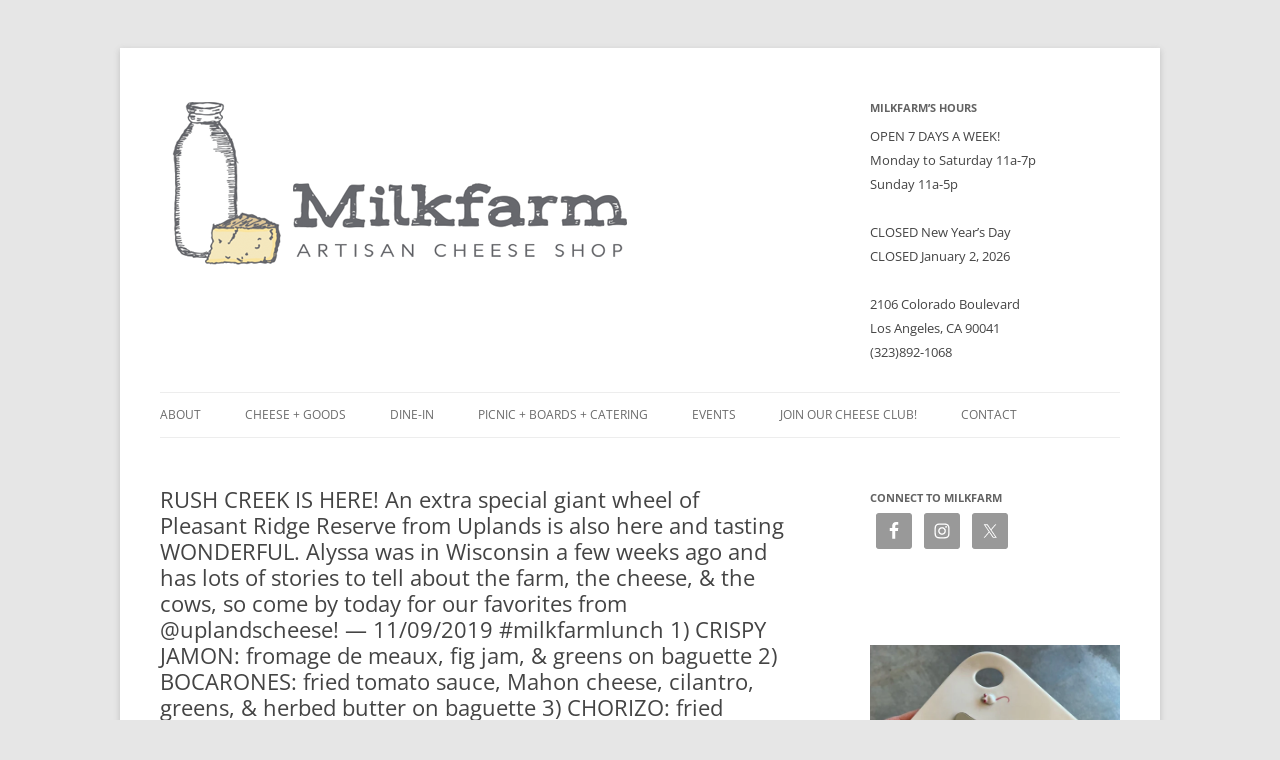

--- FILE ---
content_type: text/html; charset=UTF-8
request_url: https://milkfarmla.com/rush-creek-is-here-an-extra-special-giant-wheel-of-pleasant-ridge-reserve-from-uplands-is-also-here-and-tasting-wonderful-alyssa-was-in-wisconsin-a-few-weeks-ago-and-has-lots-of-stories-to-tell-abou-5/
body_size: 17326
content:
<!DOCTYPE html>
<!--[if IE 7]>
<html class="ie ie7" lang="en">
<![endif]-->
<!--[if IE 8]>
<html class="ie ie8" lang="en">
<![endif]-->
<!--[if !(IE 7) | !(IE 8)  ]><!-->
<html lang="en">
<!--<![endif]-->
<head>
<meta charset="UTF-8" />
<meta name="viewport" content="width=device-width" />
<title>RUSH CREEK IS HERE! An extra special giant wheel of Pleasant Ridge Reserve from Uplands is also here and tasting WONDERFUL. Alyssa was in Wisconsin a few weeks ago and has lots of stories to tell about the farm, the cheese, &amp; the cows, so come by today for our favorites from @uplandscheese! — 11/09/2019 #milkfarmlunch 1) CRISPY JAMON: fromage de meaux, fig jam, &amp; greens on baguette 2) BOCARONES: fried tomato sauce, Mahon cheese, cilantro, greens, &amp; herbed butter on baguette 3) CHORIZO: fried tomato sauce, Mahon cheese, cilantro, Mama Lil’s pickled peppers, greens, &amp; herbed butter on baguette 4) MUFFALETTA: garlic aioli, salami Rosa, fresh herbs, Louisiana chopped olive salad, greens, fresh mozzarella, &amp; EVOO on focaccia 5) KABOCHA SQUASH MELT: garlic aioli, roasted hazelnuts, garlicky sautéed kale, fontina, smoked mozzarella, &amp; Beurremont butter on multigrain 6) PORK LOIN MELT: garlic aioli, sweet &amp; sour red cabbage, thyme roasted apples, smoked mozzarella, fontina, &amp; grainy Dijon mustard on ciabatta 7) MILKFARM GRILLED CHEESE 8) | Milkfarm</title>
<link rel="profile" href="http://gmpg.org/xfn/11" />
<link rel="pingback" href="https://milkfarmla.com/xmlrpc.php" />
<!--[if lt IE 9]>
<script src="https://milkfarmla.com/wp-content/themes/twentytwelve/js/html5.js" type="text/javascript"></script>
<![endif]-->
<meta name='robots' content='max-image-preview:large' />
<link rel='dns-prefetch' href='//stats.wp.com' />
<link rel='dns-prefetch' href='//v0.wordpress.com' />
<link rel="alternate" type="application/rss+xml" title="Milkfarm &raquo; Feed" href="https://milkfarmla.com/feed/" />
<link rel="alternate" type="application/rss+xml" title="Milkfarm &raquo; Comments Feed" href="https://milkfarmla.com/comments/feed/" />
<link rel="alternate" type="text/calendar" title="Milkfarm &raquo; iCal Feed" href="https://milkfarmla.com/events/?ical=1" />
<link rel="alternate" title="oEmbed (JSON)" type="application/json+oembed" href="https://milkfarmla.com/wp-json/oembed/1.0/embed?url=https%3A%2F%2Fmilkfarmla.com%[base64]%2F" />
<link rel="alternate" title="oEmbed (XML)" type="text/xml+oembed" href="https://milkfarmla.com/wp-json/oembed/1.0/embed?url=https%3A%2F%2Fmilkfarmla.com%[base64]%2F&#038;format=xml" />
<style id='wp-img-auto-sizes-contain-inline-css' type='text/css'>
img:is([sizes=auto i],[sizes^="auto," i]){contain-intrinsic-size:3000px 1500px}
/*# sourceURL=wp-img-auto-sizes-contain-inline-css */
</style>
<link rel='stylesheet' id='igp-jplayer-style-css' href='https://milkfarmla.com/wp-content/plugins/instagrate-pro/assets/css/video.css?ver=1.9.8' type='text/css' media='all' />
<style id='wp-emoji-styles-inline-css' type='text/css'>

	img.wp-smiley, img.emoji {
		display: inline !important;
		border: none !important;
		box-shadow: none !important;
		height: 1em !important;
		width: 1em !important;
		margin: 0 0.07em !important;
		vertical-align: -0.1em !important;
		background: none !important;
		padding: 0 !important;
	}
/*# sourceURL=wp-emoji-styles-inline-css */
</style>
<link rel='stylesheet' id='wp-block-library-css' href='https://milkfarmla.com/wp-includes/css/dist/block-library/style.min.css?ver=6.9' type='text/css' media='all' />
<style id='wp-block-gallery-inline-css' type='text/css'>
.blocks-gallery-grid:not(.has-nested-images),.wp-block-gallery:not(.has-nested-images){display:flex;flex-wrap:wrap;list-style-type:none;margin:0;padding:0}.blocks-gallery-grid:not(.has-nested-images) .blocks-gallery-image,.blocks-gallery-grid:not(.has-nested-images) .blocks-gallery-item,.wp-block-gallery:not(.has-nested-images) .blocks-gallery-image,.wp-block-gallery:not(.has-nested-images) .blocks-gallery-item{display:flex;flex-direction:column;flex-grow:1;justify-content:center;margin:0 1em 1em 0;position:relative;width:calc(50% - 1em)}.blocks-gallery-grid:not(.has-nested-images) .blocks-gallery-image:nth-of-type(2n),.blocks-gallery-grid:not(.has-nested-images) .blocks-gallery-item:nth-of-type(2n),.wp-block-gallery:not(.has-nested-images) .blocks-gallery-image:nth-of-type(2n),.wp-block-gallery:not(.has-nested-images) .blocks-gallery-item:nth-of-type(2n){margin-right:0}.blocks-gallery-grid:not(.has-nested-images) .blocks-gallery-image figure,.blocks-gallery-grid:not(.has-nested-images) .blocks-gallery-item figure,.wp-block-gallery:not(.has-nested-images) .blocks-gallery-image figure,.wp-block-gallery:not(.has-nested-images) .blocks-gallery-item figure{align-items:flex-end;display:flex;height:100%;justify-content:flex-start;margin:0}.blocks-gallery-grid:not(.has-nested-images) .blocks-gallery-image img,.blocks-gallery-grid:not(.has-nested-images) .blocks-gallery-item img,.wp-block-gallery:not(.has-nested-images) .blocks-gallery-image img,.wp-block-gallery:not(.has-nested-images) .blocks-gallery-item img{display:block;height:auto;max-width:100%;width:auto}.blocks-gallery-grid:not(.has-nested-images) .blocks-gallery-image figcaption,.blocks-gallery-grid:not(.has-nested-images) .blocks-gallery-item figcaption,.wp-block-gallery:not(.has-nested-images) .blocks-gallery-image figcaption,.wp-block-gallery:not(.has-nested-images) .blocks-gallery-item figcaption{background:linear-gradient(0deg,#000000b3,#0000004d 70%,#0000);bottom:0;box-sizing:border-box;color:#fff;font-size:.8em;margin:0;max-height:100%;overflow:auto;padding:3em .77em .7em;position:absolute;text-align:center;width:100%;z-index:2}.blocks-gallery-grid:not(.has-nested-images) .blocks-gallery-image figcaption img,.blocks-gallery-grid:not(.has-nested-images) .blocks-gallery-item figcaption img,.wp-block-gallery:not(.has-nested-images) .blocks-gallery-image figcaption img,.wp-block-gallery:not(.has-nested-images) .blocks-gallery-item figcaption img{display:inline}.blocks-gallery-grid:not(.has-nested-images) figcaption,.wp-block-gallery:not(.has-nested-images) figcaption{flex-grow:1}.blocks-gallery-grid:not(.has-nested-images).is-cropped .blocks-gallery-image a,.blocks-gallery-grid:not(.has-nested-images).is-cropped .blocks-gallery-image img,.blocks-gallery-grid:not(.has-nested-images).is-cropped .blocks-gallery-item a,.blocks-gallery-grid:not(.has-nested-images).is-cropped .blocks-gallery-item img,.wp-block-gallery:not(.has-nested-images).is-cropped .blocks-gallery-image a,.wp-block-gallery:not(.has-nested-images).is-cropped .blocks-gallery-image img,.wp-block-gallery:not(.has-nested-images).is-cropped .blocks-gallery-item a,.wp-block-gallery:not(.has-nested-images).is-cropped .blocks-gallery-item img{flex:1;height:100%;object-fit:cover;width:100%}.blocks-gallery-grid:not(.has-nested-images).columns-1 .blocks-gallery-image,.blocks-gallery-grid:not(.has-nested-images).columns-1 .blocks-gallery-item,.wp-block-gallery:not(.has-nested-images).columns-1 .blocks-gallery-image,.wp-block-gallery:not(.has-nested-images).columns-1 .blocks-gallery-item{margin-right:0;width:100%}@media (min-width:600px){.blocks-gallery-grid:not(.has-nested-images).columns-3 .blocks-gallery-image,.blocks-gallery-grid:not(.has-nested-images).columns-3 .blocks-gallery-item,.wp-block-gallery:not(.has-nested-images).columns-3 .blocks-gallery-image,.wp-block-gallery:not(.has-nested-images).columns-3 .blocks-gallery-item{margin-right:1em;width:calc(33.33333% - .66667em)}.blocks-gallery-grid:not(.has-nested-images).columns-4 .blocks-gallery-image,.blocks-gallery-grid:not(.has-nested-images).columns-4 .blocks-gallery-item,.wp-block-gallery:not(.has-nested-images).columns-4 .blocks-gallery-image,.wp-block-gallery:not(.has-nested-images).columns-4 .blocks-gallery-item{margin-right:1em;width:calc(25% - .75em)}.blocks-gallery-grid:not(.has-nested-images).columns-5 .blocks-gallery-image,.blocks-gallery-grid:not(.has-nested-images).columns-5 .blocks-gallery-item,.wp-block-gallery:not(.has-nested-images).columns-5 .blocks-gallery-image,.wp-block-gallery:not(.has-nested-images).columns-5 .blocks-gallery-item{margin-right:1em;width:calc(20% - .8em)}.blocks-gallery-grid:not(.has-nested-images).columns-6 .blocks-gallery-image,.blocks-gallery-grid:not(.has-nested-images).columns-6 .blocks-gallery-item,.wp-block-gallery:not(.has-nested-images).columns-6 .blocks-gallery-image,.wp-block-gallery:not(.has-nested-images).columns-6 .blocks-gallery-item{margin-right:1em;width:calc(16.66667% - .83333em)}.blocks-gallery-grid:not(.has-nested-images).columns-7 .blocks-gallery-image,.blocks-gallery-grid:not(.has-nested-images).columns-7 .blocks-gallery-item,.wp-block-gallery:not(.has-nested-images).columns-7 .blocks-gallery-image,.wp-block-gallery:not(.has-nested-images).columns-7 .blocks-gallery-item{margin-right:1em;width:calc(14.28571% - .85714em)}.blocks-gallery-grid:not(.has-nested-images).columns-8 .blocks-gallery-image,.blocks-gallery-grid:not(.has-nested-images).columns-8 .blocks-gallery-item,.wp-block-gallery:not(.has-nested-images).columns-8 .blocks-gallery-image,.wp-block-gallery:not(.has-nested-images).columns-8 .blocks-gallery-item{margin-right:1em;width:calc(12.5% - .875em)}.blocks-gallery-grid:not(.has-nested-images).columns-1 .blocks-gallery-image:nth-of-type(1n),.blocks-gallery-grid:not(.has-nested-images).columns-1 .blocks-gallery-item:nth-of-type(1n),.blocks-gallery-grid:not(.has-nested-images).columns-2 .blocks-gallery-image:nth-of-type(2n),.blocks-gallery-grid:not(.has-nested-images).columns-2 .blocks-gallery-item:nth-of-type(2n),.blocks-gallery-grid:not(.has-nested-images).columns-3 .blocks-gallery-image:nth-of-type(3n),.blocks-gallery-grid:not(.has-nested-images).columns-3 .blocks-gallery-item:nth-of-type(3n),.blocks-gallery-grid:not(.has-nested-images).columns-4 .blocks-gallery-image:nth-of-type(4n),.blocks-gallery-grid:not(.has-nested-images).columns-4 .blocks-gallery-item:nth-of-type(4n),.blocks-gallery-grid:not(.has-nested-images).columns-5 .blocks-gallery-image:nth-of-type(5n),.blocks-gallery-grid:not(.has-nested-images).columns-5 .blocks-gallery-item:nth-of-type(5n),.blocks-gallery-grid:not(.has-nested-images).columns-6 .blocks-gallery-image:nth-of-type(6n),.blocks-gallery-grid:not(.has-nested-images).columns-6 .blocks-gallery-item:nth-of-type(6n),.blocks-gallery-grid:not(.has-nested-images).columns-7 .blocks-gallery-image:nth-of-type(7n),.blocks-gallery-grid:not(.has-nested-images).columns-7 .blocks-gallery-item:nth-of-type(7n),.blocks-gallery-grid:not(.has-nested-images).columns-8 .blocks-gallery-image:nth-of-type(8n),.blocks-gallery-grid:not(.has-nested-images).columns-8 .blocks-gallery-item:nth-of-type(8n),.wp-block-gallery:not(.has-nested-images).columns-1 .blocks-gallery-image:nth-of-type(1n),.wp-block-gallery:not(.has-nested-images).columns-1 .blocks-gallery-item:nth-of-type(1n),.wp-block-gallery:not(.has-nested-images).columns-2 .blocks-gallery-image:nth-of-type(2n),.wp-block-gallery:not(.has-nested-images).columns-2 .blocks-gallery-item:nth-of-type(2n),.wp-block-gallery:not(.has-nested-images).columns-3 .blocks-gallery-image:nth-of-type(3n),.wp-block-gallery:not(.has-nested-images).columns-3 .blocks-gallery-item:nth-of-type(3n),.wp-block-gallery:not(.has-nested-images).columns-4 .blocks-gallery-image:nth-of-type(4n),.wp-block-gallery:not(.has-nested-images).columns-4 .blocks-gallery-item:nth-of-type(4n),.wp-block-gallery:not(.has-nested-images).columns-5 .blocks-gallery-image:nth-of-type(5n),.wp-block-gallery:not(.has-nested-images).columns-5 .blocks-gallery-item:nth-of-type(5n),.wp-block-gallery:not(.has-nested-images).columns-6 .blocks-gallery-image:nth-of-type(6n),.wp-block-gallery:not(.has-nested-images).columns-6 .blocks-gallery-item:nth-of-type(6n),.wp-block-gallery:not(.has-nested-images).columns-7 .blocks-gallery-image:nth-of-type(7n),.wp-block-gallery:not(.has-nested-images).columns-7 .blocks-gallery-item:nth-of-type(7n),.wp-block-gallery:not(.has-nested-images).columns-8 .blocks-gallery-image:nth-of-type(8n),.wp-block-gallery:not(.has-nested-images).columns-8 .blocks-gallery-item:nth-of-type(8n){margin-right:0}}.blocks-gallery-grid:not(.has-nested-images) .blocks-gallery-image:last-child,.blocks-gallery-grid:not(.has-nested-images) .blocks-gallery-item:last-child,.wp-block-gallery:not(.has-nested-images) .blocks-gallery-image:last-child,.wp-block-gallery:not(.has-nested-images) .blocks-gallery-item:last-child{margin-right:0}.blocks-gallery-grid:not(.has-nested-images).alignleft,.blocks-gallery-grid:not(.has-nested-images).alignright,.wp-block-gallery:not(.has-nested-images).alignleft,.wp-block-gallery:not(.has-nested-images).alignright{max-width:420px;width:100%}.blocks-gallery-grid:not(.has-nested-images).aligncenter .blocks-gallery-item figure,.wp-block-gallery:not(.has-nested-images).aligncenter .blocks-gallery-item figure{justify-content:center}.wp-block-gallery:not(.is-cropped) .blocks-gallery-item{align-self:flex-start}figure.wp-block-gallery.has-nested-images{align-items:normal}.wp-block-gallery.has-nested-images figure.wp-block-image:not(#individual-image){margin:0;width:calc(50% - var(--wp--style--unstable-gallery-gap, 16px)/2)}.wp-block-gallery.has-nested-images figure.wp-block-image{box-sizing:border-box;display:flex;flex-direction:column;flex-grow:1;justify-content:center;max-width:100%;position:relative}.wp-block-gallery.has-nested-images figure.wp-block-image>a,.wp-block-gallery.has-nested-images figure.wp-block-image>div{flex-direction:column;flex-grow:1;margin:0}.wp-block-gallery.has-nested-images figure.wp-block-image img{display:block;height:auto;max-width:100%!important;width:auto}.wp-block-gallery.has-nested-images figure.wp-block-image figcaption,.wp-block-gallery.has-nested-images figure.wp-block-image:has(figcaption):before{bottom:0;left:0;max-height:100%;position:absolute;right:0}.wp-block-gallery.has-nested-images figure.wp-block-image:has(figcaption):before{backdrop-filter:blur(3px);content:"";height:100%;-webkit-mask-image:linear-gradient(0deg,#000 20%,#0000);mask-image:linear-gradient(0deg,#000 20%,#0000);max-height:40%;pointer-events:none}.wp-block-gallery.has-nested-images figure.wp-block-image figcaption{box-sizing:border-box;color:#fff;font-size:13px;margin:0;overflow:auto;padding:1em;text-align:center;text-shadow:0 0 1.5px #000}.wp-block-gallery.has-nested-images figure.wp-block-image figcaption::-webkit-scrollbar{height:12px;width:12px}.wp-block-gallery.has-nested-images figure.wp-block-image figcaption::-webkit-scrollbar-track{background-color:initial}.wp-block-gallery.has-nested-images figure.wp-block-image figcaption::-webkit-scrollbar-thumb{background-clip:padding-box;background-color:initial;border:3px solid #0000;border-radius:8px}.wp-block-gallery.has-nested-images figure.wp-block-image figcaption:focus-within::-webkit-scrollbar-thumb,.wp-block-gallery.has-nested-images figure.wp-block-image figcaption:focus::-webkit-scrollbar-thumb,.wp-block-gallery.has-nested-images figure.wp-block-image figcaption:hover::-webkit-scrollbar-thumb{background-color:#fffc}.wp-block-gallery.has-nested-images figure.wp-block-image figcaption{scrollbar-color:#0000 #0000;scrollbar-gutter:stable both-edges;scrollbar-width:thin}.wp-block-gallery.has-nested-images figure.wp-block-image figcaption:focus,.wp-block-gallery.has-nested-images figure.wp-block-image figcaption:focus-within,.wp-block-gallery.has-nested-images figure.wp-block-image figcaption:hover{scrollbar-color:#fffc #0000}.wp-block-gallery.has-nested-images figure.wp-block-image figcaption{will-change:transform}@media (hover:none){.wp-block-gallery.has-nested-images figure.wp-block-image figcaption{scrollbar-color:#fffc #0000}}.wp-block-gallery.has-nested-images figure.wp-block-image figcaption{background:linear-gradient(0deg,#0006,#0000)}.wp-block-gallery.has-nested-images figure.wp-block-image figcaption img{display:inline}.wp-block-gallery.has-nested-images figure.wp-block-image figcaption a{color:inherit}.wp-block-gallery.has-nested-images figure.wp-block-image.has-custom-border img{box-sizing:border-box}.wp-block-gallery.has-nested-images figure.wp-block-image.has-custom-border>a,.wp-block-gallery.has-nested-images figure.wp-block-image.has-custom-border>div,.wp-block-gallery.has-nested-images figure.wp-block-image.is-style-rounded>a,.wp-block-gallery.has-nested-images figure.wp-block-image.is-style-rounded>div{flex:1 1 auto}.wp-block-gallery.has-nested-images figure.wp-block-image.has-custom-border figcaption,.wp-block-gallery.has-nested-images figure.wp-block-image.is-style-rounded figcaption{background:none;color:inherit;flex:initial;margin:0;padding:10px 10px 9px;position:relative;text-shadow:none}.wp-block-gallery.has-nested-images figure.wp-block-image.has-custom-border:before,.wp-block-gallery.has-nested-images figure.wp-block-image.is-style-rounded:before{content:none}.wp-block-gallery.has-nested-images figcaption{flex-basis:100%;flex-grow:1;text-align:center}.wp-block-gallery.has-nested-images:not(.is-cropped) figure.wp-block-image:not(#individual-image){margin-bottom:auto;margin-top:0}.wp-block-gallery.has-nested-images.is-cropped figure.wp-block-image:not(#individual-image){align-self:inherit}.wp-block-gallery.has-nested-images.is-cropped figure.wp-block-image:not(#individual-image)>a,.wp-block-gallery.has-nested-images.is-cropped figure.wp-block-image:not(#individual-image)>div:not(.components-drop-zone){display:flex}.wp-block-gallery.has-nested-images.is-cropped figure.wp-block-image:not(#individual-image) a,.wp-block-gallery.has-nested-images.is-cropped figure.wp-block-image:not(#individual-image) img{flex:1 0 0%;height:100%;object-fit:cover;width:100%}.wp-block-gallery.has-nested-images.columns-1 figure.wp-block-image:not(#individual-image){width:100%}@media (min-width:600px){.wp-block-gallery.has-nested-images.columns-3 figure.wp-block-image:not(#individual-image){width:calc(33.33333% - var(--wp--style--unstable-gallery-gap, 16px)*.66667)}.wp-block-gallery.has-nested-images.columns-4 figure.wp-block-image:not(#individual-image){width:calc(25% - var(--wp--style--unstable-gallery-gap, 16px)*.75)}.wp-block-gallery.has-nested-images.columns-5 figure.wp-block-image:not(#individual-image){width:calc(20% - var(--wp--style--unstable-gallery-gap, 16px)*.8)}.wp-block-gallery.has-nested-images.columns-6 figure.wp-block-image:not(#individual-image){width:calc(16.66667% - var(--wp--style--unstable-gallery-gap, 16px)*.83333)}.wp-block-gallery.has-nested-images.columns-7 figure.wp-block-image:not(#individual-image){width:calc(14.28571% - var(--wp--style--unstable-gallery-gap, 16px)*.85714)}.wp-block-gallery.has-nested-images.columns-8 figure.wp-block-image:not(#individual-image){width:calc(12.5% - var(--wp--style--unstable-gallery-gap, 16px)*.875)}.wp-block-gallery.has-nested-images.columns-default figure.wp-block-image:not(#individual-image){width:calc(33.33% - var(--wp--style--unstable-gallery-gap, 16px)*.66667)}.wp-block-gallery.has-nested-images.columns-default figure.wp-block-image:not(#individual-image):first-child:nth-last-child(2),.wp-block-gallery.has-nested-images.columns-default figure.wp-block-image:not(#individual-image):first-child:nth-last-child(2)~figure.wp-block-image:not(#individual-image){width:calc(50% - var(--wp--style--unstable-gallery-gap, 16px)*.5)}.wp-block-gallery.has-nested-images.columns-default figure.wp-block-image:not(#individual-image):first-child:last-child{width:100%}}.wp-block-gallery.has-nested-images.alignleft,.wp-block-gallery.has-nested-images.alignright{max-width:420px;width:100%}.wp-block-gallery.has-nested-images.aligncenter{justify-content:center}
/*# sourceURL=https://milkfarmla.com/wp-includes/blocks/gallery/style.min.css */
</style>
<style id='wp-block-gallery-theme-inline-css' type='text/css'>
.blocks-gallery-caption{color:#555;font-size:13px;text-align:center}.is-dark-theme .blocks-gallery-caption{color:#ffffffa6}
/*# sourceURL=https://milkfarmla.com/wp-includes/blocks/gallery/theme.min.css */
</style>
<style id='global-styles-inline-css' type='text/css'>
:root{--wp--preset--aspect-ratio--square: 1;--wp--preset--aspect-ratio--4-3: 4/3;--wp--preset--aspect-ratio--3-4: 3/4;--wp--preset--aspect-ratio--3-2: 3/2;--wp--preset--aspect-ratio--2-3: 2/3;--wp--preset--aspect-ratio--16-9: 16/9;--wp--preset--aspect-ratio--9-16: 9/16;--wp--preset--color--black: #000000;--wp--preset--color--cyan-bluish-gray: #abb8c3;--wp--preset--color--white: #fff;--wp--preset--color--pale-pink: #f78da7;--wp--preset--color--vivid-red: #cf2e2e;--wp--preset--color--luminous-vivid-orange: #ff6900;--wp--preset--color--luminous-vivid-amber: #fcb900;--wp--preset--color--light-green-cyan: #7bdcb5;--wp--preset--color--vivid-green-cyan: #00d084;--wp--preset--color--pale-cyan-blue: #8ed1fc;--wp--preset--color--vivid-cyan-blue: #0693e3;--wp--preset--color--vivid-purple: #9b51e0;--wp--preset--color--blue: #21759b;--wp--preset--color--dark-gray: #444;--wp--preset--color--medium-gray: #9f9f9f;--wp--preset--color--light-gray: #e6e6e6;--wp--preset--gradient--vivid-cyan-blue-to-vivid-purple: linear-gradient(135deg,rgb(6,147,227) 0%,rgb(155,81,224) 100%);--wp--preset--gradient--light-green-cyan-to-vivid-green-cyan: linear-gradient(135deg,rgb(122,220,180) 0%,rgb(0,208,130) 100%);--wp--preset--gradient--luminous-vivid-amber-to-luminous-vivid-orange: linear-gradient(135deg,rgb(252,185,0) 0%,rgb(255,105,0) 100%);--wp--preset--gradient--luminous-vivid-orange-to-vivid-red: linear-gradient(135deg,rgb(255,105,0) 0%,rgb(207,46,46) 100%);--wp--preset--gradient--very-light-gray-to-cyan-bluish-gray: linear-gradient(135deg,rgb(238,238,238) 0%,rgb(169,184,195) 100%);--wp--preset--gradient--cool-to-warm-spectrum: linear-gradient(135deg,rgb(74,234,220) 0%,rgb(151,120,209) 20%,rgb(207,42,186) 40%,rgb(238,44,130) 60%,rgb(251,105,98) 80%,rgb(254,248,76) 100%);--wp--preset--gradient--blush-light-purple: linear-gradient(135deg,rgb(255,206,236) 0%,rgb(152,150,240) 100%);--wp--preset--gradient--blush-bordeaux: linear-gradient(135deg,rgb(254,205,165) 0%,rgb(254,45,45) 50%,rgb(107,0,62) 100%);--wp--preset--gradient--luminous-dusk: linear-gradient(135deg,rgb(255,203,112) 0%,rgb(199,81,192) 50%,rgb(65,88,208) 100%);--wp--preset--gradient--pale-ocean: linear-gradient(135deg,rgb(255,245,203) 0%,rgb(182,227,212) 50%,rgb(51,167,181) 100%);--wp--preset--gradient--electric-grass: linear-gradient(135deg,rgb(202,248,128) 0%,rgb(113,206,126) 100%);--wp--preset--gradient--midnight: linear-gradient(135deg,rgb(2,3,129) 0%,rgb(40,116,252) 100%);--wp--preset--font-size--small: 13px;--wp--preset--font-size--medium: 20px;--wp--preset--font-size--large: 36px;--wp--preset--font-size--x-large: 42px;--wp--preset--spacing--20: 0.44rem;--wp--preset--spacing--30: 0.67rem;--wp--preset--spacing--40: 1rem;--wp--preset--spacing--50: 1.5rem;--wp--preset--spacing--60: 2.25rem;--wp--preset--spacing--70: 3.38rem;--wp--preset--spacing--80: 5.06rem;--wp--preset--shadow--natural: 6px 6px 9px rgba(0, 0, 0, 0.2);--wp--preset--shadow--deep: 12px 12px 50px rgba(0, 0, 0, 0.4);--wp--preset--shadow--sharp: 6px 6px 0px rgba(0, 0, 0, 0.2);--wp--preset--shadow--outlined: 6px 6px 0px -3px rgb(255, 255, 255), 6px 6px rgb(0, 0, 0);--wp--preset--shadow--crisp: 6px 6px 0px rgb(0, 0, 0);}:where(.is-layout-flex){gap: 0.5em;}:where(.is-layout-grid){gap: 0.5em;}body .is-layout-flex{display: flex;}.is-layout-flex{flex-wrap: wrap;align-items: center;}.is-layout-flex > :is(*, div){margin: 0;}body .is-layout-grid{display: grid;}.is-layout-grid > :is(*, div){margin: 0;}:where(.wp-block-columns.is-layout-flex){gap: 2em;}:where(.wp-block-columns.is-layout-grid){gap: 2em;}:where(.wp-block-post-template.is-layout-flex){gap: 1.25em;}:where(.wp-block-post-template.is-layout-grid){gap: 1.25em;}.has-black-color{color: var(--wp--preset--color--black) !important;}.has-cyan-bluish-gray-color{color: var(--wp--preset--color--cyan-bluish-gray) !important;}.has-white-color{color: var(--wp--preset--color--white) !important;}.has-pale-pink-color{color: var(--wp--preset--color--pale-pink) !important;}.has-vivid-red-color{color: var(--wp--preset--color--vivid-red) !important;}.has-luminous-vivid-orange-color{color: var(--wp--preset--color--luminous-vivid-orange) !important;}.has-luminous-vivid-amber-color{color: var(--wp--preset--color--luminous-vivid-amber) !important;}.has-light-green-cyan-color{color: var(--wp--preset--color--light-green-cyan) !important;}.has-vivid-green-cyan-color{color: var(--wp--preset--color--vivid-green-cyan) !important;}.has-pale-cyan-blue-color{color: var(--wp--preset--color--pale-cyan-blue) !important;}.has-vivid-cyan-blue-color{color: var(--wp--preset--color--vivid-cyan-blue) !important;}.has-vivid-purple-color{color: var(--wp--preset--color--vivid-purple) !important;}.has-black-background-color{background-color: var(--wp--preset--color--black) !important;}.has-cyan-bluish-gray-background-color{background-color: var(--wp--preset--color--cyan-bluish-gray) !important;}.has-white-background-color{background-color: var(--wp--preset--color--white) !important;}.has-pale-pink-background-color{background-color: var(--wp--preset--color--pale-pink) !important;}.has-vivid-red-background-color{background-color: var(--wp--preset--color--vivid-red) !important;}.has-luminous-vivid-orange-background-color{background-color: var(--wp--preset--color--luminous-vivid-orange) !important;}.has-luminous-vivid-amber-background-color{background-color: var(--wp--preset--color--luminous-vivid-amber) !important;}.has-light-green-cyan-background-color{background-color: var(--wp--preset--color--light-green-cyan) !important;}.has-vivid-green-cyan-background-color{background-color: var(--wp--preset--color--vivid-green-cyan) !important;}.has-pale-cyan-blue-background-color{background-color: var(--wp--preset--color--pale-cyan-blue) !important;}.has-vivid-cyan-blue-background-color{background-color: var(--wp--preset--color--vivid-cyan-blue) !important;}.has-vivid-purple-background-color{background-color: var(--wp--preset--color--vivid-purple) !important;}.has-black-border-color{border-color: var(--wp--preset--color--black) !important;}.has-cyan-bluish-gray-border-color{border-color: var(--wp--preset--color--cyan-bluish-gray) !important;}.has-white-border-color{border-color: var(--wp--preset--color--white) !important;}.has-pale-pink-border-color{border-color: var(--wp--preset--color--pale-pink) !important;}.has-vivid-red-border-color{border-color: var(--wp--preset--color--vivid-red) !important;}.has-luminous-vivid-orange-border-color{border-color: var(--wp--preset--color--luminous-vivid-orange) !important;}.has-luminous-vivid-amber-border-color{border-color: var(--wp--preset--color--luminous-vivid-amber) !important;}.has-light-green-cyan-border-color{border-color: var(--wp--preset--color--light-green-cyan) !important;}.has-vivid-green-cyan-border-color{border-color: var(--wp--preset--color--vivid-green-cyan) !important;}.has-pale-cyan-blue-border-color{border-color: var(--wp--preset--color--pale-cyan-blue) !important;}.has-vivid-cyan-blue-border-color{border-color: var(--wp--preset--color--vivid-cyan-blue) !important;}.has-vivid-purple-border-color{border-color: var(--wp--preset--color--vivid-purple) !important;}.has-vivid-cyan-blue-to-vivid-purple-gradient-background{background: var(--wp--preset--gradient--vivid-cyan-blue-to-vivid-purple) !important;}.has-light-green-cyan-to-vivid-green-cyan-gradient-background{background: var(--wp--preset--gradient--light-green-cyan-to-vivid-green-cyan) !important;}.has-luminous-vivid-amber-to-luminous-vivid-orange-gradient-background{background: var(--wp--preset--gradient--luminous-vivid-amber-to-luminous-vivid-orange) !important;}.has-luminous-vivid-orange-to-vivid-red-gradient-background{background: var(--wp--preset--gradient--luminous-vivid-orange-to-vivid-red) !important;}.has-very-light-gray-to-cyan-bluish-gray-gradient-background{background: var(--wp--preset--gradient--very-light-gray-to-cyan-bluish-gray) !important;}.has-cool-to-warm-spectrum-gradient-background{background: var(--wp--preset--gradient--cool-to-warm-spectrum) !important;}.has-blush-light-purple-gradient-background{background: var(--wp--preset--gradient--blush-light-purple) !important;}.has-blush-bordeaux-gradient-background{background: var(--wp--preset--gradient--blush-bordeaux) !important;}.has-luminous-dusk-gradient-background{background: var(--wp--preset--gradient--luminous-dusk) !important;}.has-pale-ocean-gradient-background{background: var(--wp--preset--gradient--pale-ocean) !important;}.has-electric-grass-gradient-background{background: var(--wp--preset--gradient--electric-grass) !important;}.has-midnight-gradient-background{background: var(--wp--preset--gradient--midnight) !important;}.has-small-font-size{font-size: var(--wp--preset--font-size--small) !important;}.has-medium-font-size{font-size: var(--wp--preset--font-size--medium) !important;}.has-large-font-size{font-size: var(--wp--preset--font-size--large) !important;}.has-x-large-font-size{font-size: var(--wp--preset--font-size--x-large) !important;}
/*# sourceURL=global-styles-inline-css */
</style>
<style id='core-block-supports-inline-css' type='text/css'>
.wp-block-gallery.wp-block-gallery-1{--wp--style--unstable-gallery-gap:var( --wp--style--gallery-gap-default, var( --gallery-block--gutter-size, var( --wp--style--block-gap, 0.5em ) ) );gap:var( --wp--style--gallery-gap-default, var( --gallery-block--gutter-size, var( --wp--style--block-gap, 0.5em ) ) );}
/*# sourceURL=core-block-supports-inline-css */
</style>

<style id='classic-theme-styles-inline-css' type='text/css'>
/*! This file is auto-generated */
.wp-block-button__link{color:#fff;background-color:#32373c;border-radius:9999px;box-shadow:none;text-decoration:none;padding:calc(.667em + 2px) calc(1.333em + 2px);font-size:1.125em}.wp-block-file__button{background:#32373c;color:#fff;text-decoration:none}
/*# sourceURL=/wp-includes/css/classic-themes.min.css */
</style>
<link rel='stylesheet' id='twentytwelve-fonts-css' href='https://milkfarmla.com/wp-content/themes/twentytwelve/fonts/font-open-sans.css?ver=20230328' type='text/css' media='all' />
<link rel='stylesheet' id='twentytwelve-style-css' href='https://milkfarmla.com/wp-content/themes/MilkFarmChild/style.css?ver=20251202' type='text/css' media='all' />
<link rel='stylesheet' id='twentytwelve-block-style-css' href='https://milkfarmla.com/wp-content/themes/twentytwelve/css/blocks.css?ver=20251031' type='text/css' media='all' />
<link rel='stylesheet' id='simple-social-icons-font-css' href='https://milkfarmla.com/wp-content/plugins/simple-social-icons/css/style.css?ver=3.0.2' type='text/css' media='all' />
<link rel='stylesheet' id='slb_core-css' href='https://milkfarmla.com/wp-content/plugins/simple-lightbox/client/css/app.css?ver=2.9.4' type='text/css' media='all' />
<link rel='stylesheet' id='flick-css' href='https://milkfarmla.com/wp-content/plugins/mailchimp/assets/css/flick/flick.css?ver=2.0.0' type='text/css' media='all' />
<link rel='stylesheet' id='mailchimp_sf_main_css-css' href='https://milkfarmla.com/wp-content/plugins/mailchimp/assets/css/frontend.css?ver=2.0.0' type='text/css' media='all' />
<link rel='stylesheet' id='sharedaddy-css' href='https://milkfarmla.com/wp-content/plugins/jetpack/modules/sharedaddy/sharing.css?ver=15.3.1' type='text/css' media='all' />
<link rel='stylesheet' id='social-logos-css' href='https://milkfarmla.com/wp-content/plugins/jetpack/_inc/social-logos/social-logos.min.css?ver=15.3.1' type='text/css' media='all' />
<script type="text/javascript" src="https://milkfarmla.com/wp-includes/js/jquery/jquery.min.js?ver=3.7.1" id="jquery-core-js"></script>
<script type="text/javascript" src="https://milkfarmla.com/wp-includes/js/jquery/jquery-migrate.min.js?ver=3.4.1" id="jquery-migrate-js"></script>
<script type="text/javascript" src="https://milkfarmla.com/wp-content/plugins/instagrate-pro/assets/js/lib/jquery.jplayer/jquery.jplayer.min.js?ver=1.9.8" id="igp-jplayer-js"></script>
<script type="text/javascript" src="https://milkfarmla.com/wp-content/themes/twentytwelve/js/navigation.js?ver=20250303" id="twentytwelve-navigation-js" defer="defer" data-wp-strategy="defer"></script>
<link rel="https://api.w.org/" href="https://milkfarmla.com/wp-json/" /><link rel="alternate" title="JSON" type="application/json" href="https://milkfarmla.com/wp-json/wp/v2/posts/32617" /><link rel="EditURI" type="application/rsd+xml" title="RSD" href="https://milkfarmla.com/xmlrpc.php?rsd" />
<meta name="generator" content="WordPress 6.9" />
<link rel="canonical" href="https://milkfarmla.com/[base64]/" />
<link rel='shortlink' href='https://wp.me/p7RdBX-8u5' />
<meta name="tec-api-version" content="v1"><meta name="tec-api-origin" content="https://milkfarmla.com"><link rel="alternate" href="https://milkfarmla.com/wp-json/tribe/events/v1/" />	<style>img#wpstats{display:none}</style>
		<!-- All in one Favicon 4.8 --><link rel="shortcut icon" href="https://milkfarmla.comwp-content/uploads/2014/02/milkfarmla_favicon.jpg" />
<link rel="icon" href="https://milkfarmla.comwp-content/uploads/2014/02/milkfarmla_favicon.png" type="image/png"/>

<!-- Jetpack Open Graph Tags -->
<meta property="og:type" content="article" />
<meta property="og:title" content="RUSH CREEK IS HERE! An extra special giant wheel of Pleasant Ridge Reserve from Uplands is also here and tasting WONDERFUL. Alyssa was in Wisconsin a few weeks ago and has lots of stories to tell about the farm, the cheese, &amp; the cows, so come by today for our favorites from @uplandscheese! — 11/09/2019 #milkfarmlunch 1) CRISPY JAMON: fromage de meaux, fig jam, &amp; greens on baguette 2) BOCARONES: fried tomato sauce, Mahon cheese, cilantro, greens, &amp; herbed butter on baguette 3) CHORIZO: fried tomato sauce, Mahon cheese, cilantro, Mama Lil’s pickled peppers, greens, &amp; herbed butter on baguette 4) MUFFALETTA: garlic aioli, salami Rosa, fresh herbs, Louisiana chopped olive salad, greens, fresh mozzarella, &amp; EVOO on focaccia 5) KABOCHA SQUASH MELT: garlic aioli, roasted hazelnuts, garlicky sautéed kale, fontina, smoked mozzarella, &amp; Beurremont butter on multigrain 6) PORK LOIN MELT: garlic aioli, sweet &amp; sour red cabbage, thyme roasted apples, smoked mozzarella, fontina, &amp; grainy Dijon mustard on ciabatta 7) MILKFARM GRILLED CHEESE 8)" />
<meta property="og:url" content="https://milkfarmla.com/[base64]/" />
<meta property="og:description" content="Visit the post for more." />
<meta property="article:published_time" content="2019-11-09T19:17:12+00:00" />
<meta property="article:modified_time" content="2022-07-13T21:09:27+00:00" />
<meta property="og:site_name" content="Milkfarm" />
<meta property="og:image" content="https://milkfarmla.com/wp-content/uploads/2018/06/cropped-Milkfarm-LOGO-in-COLOR-1-1-1.png" />
<meta property="og:image:width" content="512" />
<meta property="og:image:height" content="512" />
<meta property="og:image:alt" content="" />
<meta name="twitter:text:title" content="RUSH CREEK IS HERE! An extra special giant wheel of Pleasant Ridge Reserve from Uplands is also here and tasting WONDERFUL. Alyssa was in Wisconsin a few weeks ago and has lots of stories to tell about the farm, the cheese, &amp; the cows, so come by today for our favorites from @uplandscheese! — 11/09/2019 #milkfarmlunch 1) CRISPY JAMON: fromage de meaux, fig jam, &amp; greens on baguette 2) BOCARONES: fried tomato sauce, Mahon cheese, cilantro, greens, &amp; herbed butter on baguette 3) CHORIZO: fried tomato sauce, Mahon cheese, cilantro, Mama Lil’s pickled peppers, greens, &amp; herbed butter on baguette 4) MUFFALETTA: garlic aioli, salami Rosa, fresh herbs, Louisiana chopped olive salad, greens, fresh mozzarella, &amp; EVOO on focaccia 5) KABOCHA SQUASH MELT: garlic aioli, roasted hazelnuts, garlicky sautéed kale, fontina, smoked mozzarella, &amp; Beurremont butter on multigrain 6) PORK LOIN MELT: garlic aioli, sweet &amp; sour red cabbage, thyme roasted apples, smoked mozzarella, fontina, &amp; grainy Dijon mustard on ciabatta 7) MILKFARM GRILLED CHEESE 8)" />
<meta name="twitter:image" content="https://milkfarmla.com/wp-content/uploads/2018/06/cropped-Milkfarm-LOGO-in-COLOR-1-1-1-270x270.png" />
<meta name="twitter:card" content="summary" />
<meta name="twitter:description" content="Visit the post for more." />

<!-- End Jetpack Open Graph Tags -->
<link rel="icon" href="https://milkfarmla.com/wp-content/uploads/2018/06/cropped-Milkfarm-LOGO-in-COLOR-1-1-1-32x32.png" sizes="32x32" />
<link rel="icon" href="https://milkfarmla.com/wp-content/uploads/2018/06/cropped-Milkfarm-LOGO-in-COLOR-1-1-1-192x192.png" sizes="192x192" />
<link rel="apple-touch-icon" href="https://milkfarmla.com/wp-content/uploads/2018/06/cropped-Milkfarm-LOGO-in-COLOR-1-1-1-180x180.png" />
<meta name="msapplication-TileImage" content="https://milkfarmla.com/wp-content/uploads/2018/06/cropped-Milkfarm-LOGO-in-COLOR-1-1-1-270x270.png" />
		<style type="text/css" id="wp-custom-css">
			div.logo {
	width: 100%;
  
}

		</style>
		</head>

<body class="wp-singular post-template-default single single-post postid-32617 single-format-standard wp-embed-responsive wp-theme-twentytwelve wp-child-theme-MilkFarmChild tribe-no-js custom-font-enabled">
<div id="page" class="hfeed site">
	<header id="masthead" class="site-header" role="banner">
		
	
		<hgroup>
			<div class="logo">
		<a href="https://milkfarmla.com/"><img src="https://milkfarmla.com/wp-content/uploads/2014/03/milkfarmla_horizontallogo.png"></a>
		</div>
		<!--
	<h1 class="site-title"><a href="https://milkfarmla.com/" title="Milkfarm" rel="home">Milkfarm</a></h1>
			<h2 class="site-description">Hours: Monday-Saturday 11 to 7 / Sunday 11 to 5</h2>
-->
		</hgroup>
		
		<div is="headerwidget">
				<div id="secondary" class="widget-area" role="complementary">
			<aside id="text-3" class="widget widget_text"><h3 class="widget-title">Milkfarm&#8217;s hours</h3>			<div class="textwidget"><p>OPEN 7 DAYS A WEEK!<br />
Monday to Saturday 11a-7p<br />
Sunday 11a-5p</p>
<p>CLOSED New Year&#8217;s Day<br />
CLOSED January 2, 2026</p>
<p>2106 Colorado Boulevard<br />
Los Angeles, CA 90041<br />
(323)892-1068<!--85ac0a0d--></p>
</div>
		</aside>		</div><!-- #secondary -->
			</div>
		

		<nav id="site-navigation" class="main-navigation" role="navigation">
			<button class="menu-toggle">Menu</button>
			<a class="assistive-text" href="#content" title="Skip to content">Skip to content</a>
			<div class="menu-main-navigation-menu-container"><ul id="menu-main-navigation-menu" class="nav-menu"><li id="menu-item-163" class="menu-item menu-item-type-custom menu-item-object-custom menu-item-has-children menu-item-163"><a href="https://milkfarmla.com/about">About</a>
<ul class="sub-menu">
	<li id="menu-item-82" class="menu-item menu-item-type-post_type menu-item-object-page menu-item-82"><a href="https://milkfarmla.com/about/the-milkfarm-team/">The Milkfarm Team</a></li>
	<li id="menu-item-358" class="menu-item menu-item-type-taxonomy menu-item-object-category menu-item-358"><a href="https://milkfarmla.com/category/press/">Press</a></li>
</ul>
</li>
<li id="menu-item-3432" class="menu-item menu-item-type-post_type menu-item-object-page menu-item-3432"><a href="https://milkfarmla.com/cheese-goods/">Cheese + Goods</a></li>
<li id="menu-item-62" class="menu-item menu-item-type-post_type menu-item-object-page menu-item-has-children menu-item-62"><a href="https://milkfarmla.com/food-drink/">Dine-in</a>
<ul class="sub-menu">
	<li id="menu-item-70" class="menu-item menu-item-type-post_type menu-item-object-page menu-item-70"><a href="https://milkfarmla.com/food-drink/lunch/">Lunch</a></li>
	<li id="menu-item-130" class="menu-item menu-item-type-post_type menu-item-object-page menu-item-130"><a href="https://milkfarmla.com/food-drink/cheese-and-charcuterie-boards/">Black Board Menu</a></li>
	<li id="menu-item-7062" class="menu-item menu-item-type-post_type menu-item-object-page menu-item-7062"><a href="https://milkfarmla.com/food-drink/raclette-night/">Raclette Night</a></li>
</ul>
</li>
<li id="menu-item-170" class="menu-item menu-item-type-custom menu-item-object-custom menu-item-has-children menu-item-170"><a href="#">Picnic + Boards + Catering</a>
<ul class="sub-menu">
	<li id="menu-item-30" class="menu-item menu-item-type-post_type menu-item-object-page menu-item-30"><a href="https://milkfarmla.com/picnic-board-catering/picnic/">Picnic Box &#038; Mini Picnic Boxes</a></li>
	<li id="menu-item-131" class="menu-item menu-item-type-post_type menu-item-object-page menu-item-131"><a href="https://milkfarmla.com/picnic-board-catering/boards-platters/">Cheese + Charcuterie Boards (Party Platters)</a></li>
	<li id="menu-item-132" class="menu-item menu-item-type-post_type menu-item-object-page menu-item-132"><a href="https://milkfarmla.com/picnic-board-catering/catering-private-parties-milkfarm/">Catering Sandwiches + Private Events</a></li>
</ul>
</li>
<li id="menu-item-224" class="menu-item menu-item-type-custom menu-item-object-custom menu-item-224"><a href="https://milkfarmla.com/events/">Events</a></li>
<li id="menu-item-80599" class="menu-item menu-item-type-post_type menu-item-object-page menu-item-80599"><a href="https://milkfarmla.com/join-our-cheese-club/">Join our Cheese Club!</a></li>
<li id="menu-item-26" class="menu-item menu-item-type-post_type menu-item-object-page menu-item-26"><a href="https://milkfarmla.com/contact/">Contact</a></li>
</ul></div>		</nav><!-- #site-navigation -->

			</header><!-- #masthead -->

	<div id="main" class="wrapper">
	<div id="primary" class="site-content">
		<div id="content" role="main">

			
				
	<article id="post-32617" class="post-32617 post type-post status-publish format-standard hentry category-instagram">
				<header class="entry-header">
			
						<h1 class="entry-title">RUSH CREEK IS HERE! An extra special giant wheel of Pleasant Ridge Reserve from Uplands is also here and tasting WONDERFUL. Alyssa was in Wisconsin a few weeks ago and has lots of stories to tell about the farm, the cheese, &amp; the cows, so come by today for our favorites from @uplandscheese! — 11/09/2019 #milkfarmlunch 1) CRISPY JAMON: fromage de meaux, fig jam, &amp; greens on baguette 2) BOCARONES: fried tomato sauce, Mahon cheese, cilantro, greens, &amp; herbed butter on baguette 3) CHORIZO: fried tomato sauce, Mahon cheese, cilantro, Mama Lil’s pickled peppers, greens, &amp; herbed butter on baguette 4) MUFFALETTA: garlic aioli, salami Rosa, fresh herbs, Louisiana chopped olive salad, greens, fresh mozzarella, &amp; EVOO on focaccia 5) KABOCHA SQUASH MELT: garlic aioli, roasted hazelnuts, garlicky sautéed kale, fontina, smoked mozzarella, &amp; Beurremont butter on multigrain 6) PORK LOIN MELT: garlic aioli, sweet &amp; sour red cabbage, thyme roasted apples, smoked mozzarella, fontina, &amp; grainy Dijon mustard on ciabatta 7) MILKFARM GRILLED CHEESE 8)</h1>
								</header><!-- .entry-header -->

				<div class="entry-content">
			<p><a href="https://scontent-hou1-1.cdninstagram.com/v/t51.2885-15/73387304_2363643663765257_9174089068561435023_n.jpg?_nc_cat=100&amp;ccb=1-7&amp;_nc_sid=8ae9d6&amp;_nc_ohc=fa4m4e_vBY0AX_egpoR&amp;_nc_ht=scontent-hou1-1.cdninstagram.com&amp;edm=ANo9K5cEAAAA&amp;oh=00_AT-31UeT7px76GgT0fxvAT9FanaaTe39vqvsmvuItk5Drg&amp;oe=62D42F4B" title="RUSH CREEK IS HERE! An extra special giant wheel of Pleasant Ridge Reserve from Uplands is also here and tasting WONDERFUL. Alyssa was in Wisconsin a few weeks ago and has lots of stories to tell about the farm, the cheese, &amp; the cows, so come by today for our favorites from @uplandscheese! — 11/09/2019 1) CRISPY JAMON: fromage de meaux, fig jam, &amp; greens on baguette 2) BOCARONES: fried tomato sauce, Mahon cheese, cilantro, greens, &amp; herbed butter on baguette 3) CHORIZO: fried tomato sauce, Mahon cheese, cilantro, Mama Lil’s pickled peppers, greens, &amp; herbed butter on baguette 4) MUFFALETTA: garlic aioli, salami Rosa, fresh herbs, Louisiana chopped olive salad, greens, fresh mozzarella, &amp; EVOO on focaccia 5) KABOCHA SQUASH MELT: garlic aioli, roasted hazelnuts, garlicky sautéed kale, fontina, smoked mozzarella, &amp; Beurremont butter on multigrain 6) PORK LOIN MELT: garlic aioli, sweet &amp; sour red cabbage, thyme roasted apples, smoked mozzarella, fontina, &amp; grainy Dijon mustard on ciabatta 7) MILKFARM GRILLED CHEESE 8) ???" target="_blank" rel="noopener" data-slb-active="1" data-slb-asset="296657537" data-slb-group="32617"><img decoding="async" alt="RUSH CREEK IS HERE! An extra special giant wheel of Pleasant Ridge Reserve from Uplands is also here and tasting WONDERFUL. Alyssa was in Wisconsin a few weeks ago and has lots of stories to tell about the farm, the cheese, &amp; the cows, so come by today for our favorites from @uplandscheese! — 11/09/2019 1) CRISPY JAMON: fromage de meaux, fig jam, &amp; greens on baguette 2) BOCARONES: fried tomato sauce, Mahon cheese, cilantro, greens, &amp; herbed butter on baguette 3) CHORIZO: fried tomato sauce, Mahon cheese, cilantro, Mama Lil’s pickled peppers, greens, &amp; herbed butter on baguette 4) MUFFALETTA: garlic aioli, salami Rosa, fresh herbs, Louisiana chopped olive salad, greens, fresh mozzarella, &amp; EVOO on focaccia 5) KABOCHA SQUASH MELT: garlic aioli, roasted hazelnuts, garlicky sautéed kale, fontina, smoked mozzarella, &amp; Beurremont butter on multigrain 6) PORK LOIN MELT: garlic aioli, sweet &amp; sour red cabbage, thyme roasted apples, smoked mozzarella, fontina, &amp; grainy Dijon mustard on ciabatta 7) MILKFARM GRILLED CHEESE 8) ???" src="https://scontent-hou1-1.cdninstagram.com/v/t51.2885-15/73387304_2363643663765257_9174089068561435023_n.jpg?_nc_cat=100&amp;ccb=1-7&amp;_nc_sid=8ae9d6&amp;_nc_ohc=fa4m4e_vBY0AX_egpoR&amp;_nc_ht=scontent-hou1-1.cdninstagram.com&amp;edm=ANo9K5cEAAAA&amp;oh=00_AT-31UeT7px76GgT0fxvAT9FanaaTe39vqvsmvuItk5Drg&amp;oe=62D42F4B" class="carousel "></a></p>
<div class="sharedaddy sd-sharing-enabled"><div class="robots-nocontent sd-block sd-social sd-social-icon sd-sharing"><h3 class="sd-title">Share this:</h3><div class="sd-content"><ul><li class="share-facebook"><a rel="nofollow noopener noreferrer"
				data-shared="sharing-facebook-32617"
				class="share-facebook sd-button share-icon no-text"
				href="https://milkfarmla.com/[base64]/?share=facebook"
				target="_blank"
				aria-labelledby="sharing-facebook-32617"
				>
				<span id="sharing-facebook-32617" hidden>Click to share on Facebook (Opens in new window)</span>
				<span>Facebook</span>
			</a></li><li class="share-twitter"><a rel="nofollow noopener noreferrer"
				data-shared="sharing-twitter-32617"
				class="share-twitter sd-button share-icon no-text"
				href="https://milkfarmla.com/[base64]/?share=twitter"
				target="_blank"
				aria-labelledby="sharing-twitter-32617"
				>
				<span id="sharing-twitter-32617" hidden>Click to share on X (Opens in new window)</span>
				<span>X</span>
			</a></li><li class="share-end"></li></ul></div></div></div>					</div><!-- .entry-content -->
		
		<footer class="entry-meta">
			This entry was posted in <a href="https://milkfarmla.com/category/instagram/" rel="category tag">Instagram</a> on <a href="https://milkfarmla.com/[base64]/" title="11:17 am" rel="bookmark"><time class="entry-date" datetime="2019-11-09T11:17:12-08:00">November 9, 2019</time></a><span class="by-author"> by <span class="author vcard"><a class="url fn n" href="https://milkfarmla.com/author/mfadmin/" title="View all posts by Milkfarm" rel="author">Milkfarm</a></span></span>.								</footer><!-- .entry-meta -->
	</article><!-- #post -->

				<nav class="nav-single">
					<h3 class="assistive-text">Post navigation</h3>
					<span class="nav-previous"><a href="https://milkfarmla.com/[base64]/" rel="prev"><span class="meta-nav">&larr;</span> RUSH CREEK IS HERE! An extra special giant wheel of Pleasant Ridge Reserve from Uplands is also here and tasting WONDERFUL. Alyssa was in Wisconsin a few weeks ago and has lots of stories to tell about the farm, the cheese, &amp; the cows, so come by today for our favorites from @uplandscheese! — 11/09/2019 #milkfarmlunch 1) CRISPY JAMON: fromage de meaux, fig jam, &amp; greens on baguette 2) BOCARONES: fried tomato sauce, Mahon cheese, cilantro, greens, &amp; herbed butter on baguette 3) CHORIZO: fried tomato sauce, Mahon cheese, cilantro, Mama Lil’s pickled peppers, greens, &amp; herbed butter on baguette 4) MUFFALETTA: garlic aioli, salami Rosa, fresh herbs, Louisiana chopped olive salad, greens, fresh mozzarella, &amp; EVOO on focaccia 5) KABOCHA SQUASH MELT: garlic aioli, roasted hazelnuts, garlicky sautéed kale, fontina, smoked mozzarella, &amp; Beurremont butter on multigrain 6) PORK LOIN MELT: garlic aioli, sweet &amp; sour red cabbage, thyme roasted apples, smoked mozzarella, fontina, &amp; grainy Dijon mustard on ciabatta 7) MILKFARM GRILLED CHEESE 8)</a></span>
					<span class="nav-next"><a href="https://milkfarmla.com/rush-creek-is-here-an-extra-special-giant-wheel-of-pleasant-ridge-reserve-from-uplands-is-also-here-and-tasting-wonderful-alyssa-was-in-wisconsin-a-few-weeks-ago-and-has-lots-of-stories-to-tell-abou/" rel="next">RUSH CREEK IS HERE! An extra special giant wheel of Pleasant Ridge Reserve from Uplands is also here and tasting WONDERFUL. Alyssa was in Wisconsin a few weeks ago and has lots of stories to tell about the farm, the cheese, &amp; the cows, so come by today for our favorites from @uplandscheese! — 11/09/2019 #milkfarmlunch 1) CRISPY JAMON: fromage de meaux, fig jam, &amp; greens on baguette 2) BOCARONES: fried tomato sauce, Mahon cheese, cilantro, greens, &amp; herbed butter on baguette 3) CHORIZO: fried tomato sauce, Mahon cheese, cilantro, Mama Lil’s pickled peppers, greens, &amp; herbed butter on baguette 4) MUFFALETTA: garlic aioli, salami Rosa, fresh herbs, Louisiana chopped olive salad, greens, fresh mozzarella, &amp; EVOO on focaccia 5) KABOCHA SQUASH MELT: garlic aioli, roasted hazelnuts, garlicky sautéed kale, fontina, smoked mozzarella, &amp; Beurremont butter on multigrain 6) PORK LOIN MELT: garlic aioli, sweet &amp; sour red cabbage, thyme roasted apples, smoked mozzarella, fontina, &amp; grainy Dijon mustard on ciabatta 7) MILKFARM GRILLED CHEESE 8) <span class="meta-nav">&rarr;</span></a></span>
				</nav><!-- .nav-single -->

				
			
		</div><!-- #content -->
	</div><!-- #primary -->


			<div id="secondary" class="widget-area" role="complementary">
			<aside id="simple-social-icons-2" class="widget simple-social-icons"><h3 class="widget-title">Connect to MilkFarm</h3><ul class="alignleft"><li class="ssi-facebook"><a href="https://www.facebook.com/milkfarmla" target="_blank" rel="noopener noreferrer"><svg role="img" class="social-facebook" aria-labelledby="social-facebook-2"><title id="social-facebook-2">Facebook</title><use xlink:href="https://milkfarmla.com/wp-content/plugins/simple-social-icons/symbol-defs.svg#social-facebook"></use></svg></a></li><li class="ssi-instagram"><a href="http://instagram.com/milkfarmla" target="_blank" rel="noopener noreferrer"><svg role="img" class="social-instagram" aria-labelledby="social-instagram-2"><title id="social-instagram-2">Instagram</title><use xlink:href="https://milkfarmla.com/wp-content/plugins/simple-social-icons/symbol-defs.svg#social-instagram"></use></svg></a></li><li class="ssi-twitter"><a href="https://twitter.com/MilkfarmLA" target="_blank" rel="noopener noreferrer"><svg role="img" class="social-twitter" aria-labelledby="social-twitter-2"><title id="social-twitter-2">Twitter</title><use xlink:href="https://milkfarmla.com/wp-content/plugins/simple-social-icons/symbol-defs.svg#social-twitter"></use></svg></a></li></ul></aside><aside id="block-13" class="widget widget_block widget_media_gallery">
<figure class="wp-block-gallery has-nested-images columns-default is-cropped wp-block-gallery-1 is-layout-flex wp-block-gallery-is-layout-flex"></figure>
</aside><aside id="block-9" class="widget widget_block"><div id='product-component-1742348679123'></div>
<script type="text/javascript">
/*<![CDATA[*/
(function () {
  var scriptURL = 'https://sdks.shopifycdn.com/buy-button/latest/buy-button-storefront.min.js';
  if (window.ShopifyBuy) {
    if (window.ShopifyBuy.UI) {
      ShopifyBuyInit();
    } else {
      loadScript();
    }
  } else {
    loadScript();
  }
  function loadScript() {
    var script = document.createElement('script');
    script.async = true;
    script.src = scriptURL;
    (document.getElementsByTagName('head')[0] || document.getElementsByTagName('body')[0]).appendChild(script);
    script.onload = ShopifyBuyInit;
  }
  function ShopifyBuyInit() {
    var client = ShopifyBuy.buildClient({
      domain: 'parchmentpaperla.myshopify.com',
      storefrontAccessToken: '7076c952f68e9ce6ba933c6f29a5f021',
    });
    ShopifyBuy.UI.onReady(client).then(function (ui) {
      ui.createComponent('product', {
        id: '7457009696813',
        node: document.getElementById('product-component-1742348679123'),
        moneyFormat: '%24%7B%7Bamount%7D%7D',
        options: {
  "product": {
    "styles": {
      "product": {
        "@media (min-width: 601px)": {
          "max-width": "calc(25% - 20px)",
          "margin-left": "20px",
          "margin-bottom": "50px"
        }
      },
      "button": {
        ":hover": {
          "background-color": "#7e857a"
        },
        "background-color": "#8c9487",
        ":focus": {
          "background-color": "#7e857a"
        },
        "border-radius": "10px",
        "padding-left": "60px",
        "padding-right": "60px"
      }
    },
    "text": {
      "button": "Add to cart"
    }
  },
  "productSet": {
    "styles": {
      "products": {
        "@media (min-width: 601px)": {
          "margin-left": "-20px"
        }
      }
    }
  },
  "modalProduct": {
    "contents": {
      "img": false,
      "imgWithCarousel": true,
      "button": false,
      "buttonWithQuantity": true
    },
    "styles": {
      "product": {
        "@media (min-width: 601px)": {
          "max-width": "100%",
          "margin-left": "0px",
          "margin-bottom": "0px"
        }
      },
      "button": {
        ":hover": {
          "background-color": "#7e857a"
        },
        "background-color": "#8c9487",
        ":focus": {
          "background-color": "#7e857a"
        },
        "border-radius": "10px",
        "padding-left": "60px",
        "padding-right": "60px"
      }
    },
    "text": {
      "button": "Add to cart"
    }
  },
  "option": {},
  "cart": {
    "styles": {
      "button": {
        ":hover": {
          "background-color": "#7e857a"
        },
        "background-color": "#8c9487",
        ":focus": {
          "background-color": "#7e857a"
        },
        "border-radius": "10px"
      }
    },
    "text": {
      "total": "Subtotal",
      "button": "Checkout"
    }
  },
  "toggle": {
    "styles": {
      "toggle": {
        "background-color": "#8c9487",
        ":hover": {
          "background-color": "#7e857a"
        },
        ":focus": {
          "background-color": "#7e857a"
        }
      }
    }
  }
},
      });
    });
  }
})();
/*]]>*/
</script></aside><aside id="block-10" class="widget widget_block"><div id='product-component-1742348807510'></div>
<script type="text/javascript">
/*<![CDATA[*/
(function () {
  var scriptURL = 'https://sdks.shopifycdn.com/buy-button/latest/buy-button-storefront.min.js';
  if (window.ShopifyBuy) {
    if (window.ShopifyBuy.UI) {
      ShopifyBuyInit();
    } else {
      loadScript();
    }
  } else {
    loadScript();
  }
  function loadScript() {
    var script = document.createElement('script');
    script.async = true;
    script.src = scriptURL;
    (document.getElementsByTagName('head')[0] || document.getElementsByTagName('body')[0]).appendChild(script);
    script.onload = ShopifyBuyInit;
  }
  function ShopifyBuyInit() {
    var client = ShopifyBuy.buildClient({
      domain: 'parchmentpaperla.myshopify.com',
      storefrontAccessToken: '7076c952f68e9ce6ba933c6f29a5f021',
    });
    ShopifyBuy.UI.onReady(client).then(function (ui) {
      ui.createComponent('product', {
        id: '7412181073965',
        node: document.getElementById('product-component-1742348807510'),
        moneyFormat: '%24%7B%7Bamount%7D%7D',
        options: {
  "product": {
    "styles": {
      "product": {
        "@media (min-width: 601px)": {
          "max-width": "calc(25% - 20px)",
          "margin-left": "20px",
          "margin-bottom": "50px"
        }
      },
      "button": {
        ":hover": {
          "background-color": "#7e857a"
        },
        "background-color": "#8c9487",
        ":focus": {
          "background-color": "#7e857a"
        },
        "border-radius": "10px",
        "padding-left": "60px",
        "padding-right": "60px"
      }
    },
    "text": {
      "button": "Add to cart"
    }
  },
  "productSet": {
    "styles": {
      "products": {
        "@media (min-width: 601px)": {
          "margin-left": "-20px"
        }
      }
    }
  },
  "modalProduct": {
    "contents": {
      "img": false,
      "imgWithCarousel": true,
      "button": false,
      "buttonWithQuantity": true
    },
    "styles": {
      "product": {
        "@media (min-width: 601px)": {
          "max-width": "100%",
          "margin-left": "0px",
          "margin-bottom": "0px"
        }
      },
      "button": {
        ":hover": {
          "background-color": "#7e857a"
        },
        "background-color": "#8c9487",
        ":focus": {
          "background-color": "#7e857a"
        },
        "border-radius": "10px",
        "padding-left": "60px",
        "padding-right": "60px"
      }
    },
    "text": {
      "button": "Add to cart"
    }
  },
  "option": {},
  "cart": {
    "styles": {
      "button": {
        ":hover": {
          "background-color": "#7e857a"
        },
        "background-color": "#8c9487",
        ":focus": {
          "background-color": "#7e857a"
        },
        "border-radius": "10px"
      }
    },
    "text": {
      "total": "Subtotal",
      "button": "Checkout"
    }
  },
  "toggle": {
    "styles": {
      "toggle": {
        "background-color": "#8c9487",
        ":hover": {
          "background-color": "#7e857a"
        },
        ":focus": {
          "background-color": "#7e857a"
        }
      }
    }
  }
},
      });
    });
  }
})();
/*]]>*/
</script></aside><aside id="block-11" class="widget widget_block"><div id='product-component-1742348776314'></div>
<script type="text/javascript">
/*<![CDATA[*/
(function () {
  var scriptURL = 'https://sdks.shopifycdn.com/buy-button/latest/buy-button-storefront.min.js';
  if (window.ShopifyBuy) {
    if (window.ShopifyBuy.UI) {
      ShopifyBuyInit();
    } else {
      loadScript();
    }
  } else {
    loadScript();
  }
  function loadScript() {
    var script = document.createElement('script');
    script.async = true;
    script.src = scriptURL;
    (document.getElementsByTagName('head')[0] || document.getElementsByTagName('body')[0]).appendChild(script);
    script.onload = ShopifyBuyInit;
  }
  function ShopifyBuyInit() {
    var client = ShopifyBuy.buildClient({
      domain: 'parchmentpaperla.myshopify.com',
      storefrontAccessToken: '7076c952f68e9ce6ba933c6f29a5f021',
    });
    ShopifyBuy.UI.onReady(client).then(function (ui) {
      ui.createComponent('product', {
        id: '7805415620653',
        node: document.getElementById('product-component-1742348776314'),
        moneyFormat: '%24%7B%7Bamount%7D%7D',
        options: {
  "product": {
    "styles": {
      "product": {
        "@media (min-width: 601px)": {
          "max-width": "calc(25% - 20px)",
          "margin-left": "20px",
          "margin-bottom": "50px"
        }
      },
      "button": {
        ":hover": {
          "background-color": "#7e857a"
        },
        "background-color": "#8c9487",
        ":focus": {
          "background-color": "#7e857a"
        },
        "border-radius": "10px",
        "padding-left": "60px",
        "padding-right": "60px"
      }
    },
    "text": {
      "button": "Add to cart"
    }
  },
  "productSet": {
    "styles": {
      "products": {
        "@media (min-width: 601px)": {
          "margin-left": "-20px"
        }
      }
    }
  },
  "modalProduct": {
    "contents": {
      "img": false,
      "imgWithCarousel": true,
      "button": false,
      "buttonWithQuantity": true
    },
    "styles": {
      "product": {
        "@media (min-width: 601px)": {
          "max-width": "100%",
          "margin-left": "0px",
          "margin-bottom": "0px"
        }
      },
      "button": {
        ":hover": {
          "background-color": "#7e857a"
        },
        "background-color": "#8c9487",
        ":focus": {
          "background-color": "#7e857a"
        },
        "border-radius": "10px",
        "padding-left": "60px",
        "padding-right": "60px"
      }
    },
    "text": {
      "button": "Add to cart"
    }
  },
  "option": {},
  "cart": {
    "styles": {
      "button": {
        ":hover": {
          "background-color": "#7e857a"
        },
        "background-color": "#8c9487",
        ":focus": {
          "background-color": "#7e857a"
        },
        "border-radius": "10px"
      }
    },
    "text": {
      "total": "Subtotal",
      "button": "Checkout"
    }
  },
  "toggle": {
    "styles": {
      "toggle": {
        "background-color": "#8c9487",
        ":hover": {
          "background-color": "#7e857a"
        },
        ":focus": {
          "background-color": "#7e857a"
        }
      }
    }
  }
},
      });
    });
  }
})();
/*]]>*/
</script></aside><aside id="block-12" class="widget widget_block"><div id='product-component-1742348970097'></div>
<script type="text/javascript">
/*<![CDATA[*/
(function () {
  var scriptURL = 'https://sdks.shopifycdn.com/buy-button/latest/buy-button-storefront.min.js';
  if (window.ShopifyBuy) {
    if (window.ShopifyBuy.UI) {
      ShopifyBuyInit();
    } else {
      loadScript();
    }
  } else {
    loadScript();
  }
  function loadScript() {
    var script = document.createElement('script');
    script.async = true;
    script.src = scriptURL;
    (document.getElementsByTagName('head')[0] || document.getElementsByTagName('body')[0]).appendChild(script);
    script.onload = ShopifyBuyInit;
  }
  function ShopifyBuyInit() {
    var client = ShopifyBuy.buildClient({
      domain: 'parchmentpaperla.myshopify.com',
      storefrontAccessToken: '7076c952f68e9ce6ba933c6f29a5f021',
    });
    ShopifyBuy.UI.onReady(client).then(function (ui) {
      ui.createComponent('product', {
        id: '7442820005933',
        node: document.getElementById('product-component-1742348970097'),
        moneyFormat: '%24%7B%7Bamount%7D%7D',
        options: {
  "product": {
    "styles": {
      "product": {
        "@media (min-width: 601px)": {
          "max-width": "calc(25% - 20px)",
          "margin-left": "20px",
          "margin-bottom": "50px"
        }
      },
      "button": {
        ":hover": {
          "background-color": "#7e857a"
        },
        "background-color": "#8c9487",
        ":focus": {
          "background-color": "#7e857a"
        },
        "border-radius": "10px",
        "padding-left": "60px",
        "padding-right": "60px"
      }
    },
    "text": {
      "button": "Add to cart"
    }
  },
  "productSet": {
    "styles": {
      "products": {
        "@media (min-width: 601px)": {
          "margin-left": "-20px"
        }
      }
    }
  },
  "modalProduct": {
    "contents": {
      "img": false,
      "imgWithCarousel": true,
      "button": false,
      "buttonWithQuantity": true
    },
    "styles": {
      "product": {
        "@media (min-width: 601px)": {
          "max-width": "100%",
          "margin-left": "0px",
          "margin-bottom": "0px"
        }
      },
      "button": {
        ":hover": {
          "background-color": "#7e857a"
        },
        "background-color": "#8c9487",
        ":focus": {
          "background-color": "#7e857a"
        },
        "border-radius": "10px",
        "padding-left": "60px",
        "padding-right": "60px"
      }
    },
    "text": {
      "button": "Add to cart"
    }
  },
  "option": {},
  "cart": {
    "styles": {
      "button": {
        ":hover": {
          "background-color": "#7e857a"
        },
        "background-color": "#8c9487",
        ":focus": {
          "background-color": "#7e857a"
        },
        "border-radius": "10px"
      }
    },
    "text": {
      "total": "Subtotal",
      "button": "Checkout"
    }
  },
  "toggle": {
    "styles": {
      "toggle": {
        "background-color": "#8c9487",
        ":hover": {
          "background-color": "#7e857a"
        },
        ":focus": {
          "background-color": "#7e857a"
        }
      }
    }
  }
},
      });
    });
  }
})();
/*]]>*/
</script></aside>		</div><!-- #secondary -->
		</div><!-- #main .wrapper -->
	<footer id="colophon" role="contentinfo">
		<div class="site-info">
									<a href="https://wordpress.org/" class="imprint" title="Semantic Personal Publishing Platform">
				Proudly powered by WordPress			</a>
		</div><!-- .site-info -->
	</footer><!-- #colophon -->
</div><!-- #page -->

<script type="speculationrules">
{"prefetch":[{"source":"document","where":{"and":[{"href_matches":"/*"},{"not":{"href_matches":["/wp-*.php","/wp-admin/*","/wp-content/uploads/*","/wp-content/*","/wp-content/plugins/*","/wp-content/themes/MilkFarmChild/*","/wp-content/themes/twentytwelve/*","/*\\?(.+)"]}},{"not":{"selector_matches":"a[rel~=\"nofollow\"]"}},{"not":{"selector_matches":".no-prefetch, .no-prefetch a"}}]},"eagerness":"conservative"}]}
</script>
		<script>
		( function ( body ) {
			'use strict';
			body.className = body.className.replace( /\btribe-no-js\b/, 'tribe-js' );
		} )( document.body );
		</script>
		<style type="text/css" media="screen">#simple-social-icons-2 ul li a, #simple-social-icons-2 ul li a:hover, #simple-social-icons-2 ul li a:focus { background-color: #999999 !important; border-radius: 3px; color: #ffffff !important; border: 0px #ffffff solid !important; font-size: 18px; padding: 9px; }  #simple-social-icons-2 ul li a:hover, #simple-social-icons-2 ul li a:focus { background-color: #666666 !important; border-color: #ffffff !important; color: #ffffff !important; }  #simple-social-icons-2 ul li a:focus { outline: 1px dotted #666666 !important; }</style><script> /* <![CDATA[ */var tribe_l10n_datatables = {"aria":{"sort_ascending":": activate to sort column ascending","sort_descending":": activate to sort column descending"},"length_menu":"Show _MENU_ entries","empty_table":"No data available in table","info":"Showing _START_ to _END_ of _TOTAL_ entries","info_empty":"Showing 0 to 0 of 0 entries","info_filtered":"(filtered from _MAX_ total entries)","zero_records":"No matching records found","search":"Search:","all_selected_text":"All items on this page were selected. ","select_all_link":"Select all pages","clear_selection":"Clear Selection.","pagination":{"all":"All","next":"Next","previous":"Previous"},"select":{"rows":{"0":"","_":": Selected %d rows","1":": Selected 1 row"}},"datepicker":{"dayNames":["Sunday","Monday","Tuesday","Wednesday","Thursday","Friday","Saturday"],"dayNamesShort":["Sun","Mon","Tue","Wed","Thu","Fri","Sat"],"dayNamesMin":["S","M","T","W","T","F","S"],"monthNames":["January","February","March","April","May","June","July","August","September","October","November","December"],"monthNamesShort":["January","February","March","April","May","June","July","August","September","October","November","December"],"monthNamesMin":["Jan","Feb","Mar","Apr","May","Jun","Jul","Aug","Sep","Oct","Nov","Dec"],"nextText":"Next","prevText":"Prev","currentText":"Today","closeText":"Done","today":"Today","clear":"Clear"}};/* ]]> */ </script>
	<script type="text/javascript">
		window.WPCOM_sharing_counts = {"https:\/\/milkfarmla.com\/[base64]\/":32617};
	</script>
				<script type="text/javascript" src="https://milkfarmla.com/wp-content/plugins/the-events-calendar/common/build/js/user-agent.js?ver=da75d0bdea6dde3898df" id="tec-user-agent-js"></script>
<script type="text/javascript" src="https://milkfarmla.com/wp-includes/js/jquery/jquery.form.min.js?ver=4.3.0" id="jquery-form-js"></script>
<script type="text/javascript" src="https://milkfarmla.com/wp-includes/js/jquery/ui/core.min.js?ver=1.13.3" id="jquery-ui-core-js"></script>
<script type="text/javascript" src="https://milkfarmla.com/wp-includes/js/jquery/ui/datepicker.min.js?ver=1.13.3" id="jquery-ui-datepicker-js"></script>
<script type="text/javascript" id="jquery-ui-datepicker-js-after">
/* <![CDATA[ */
jQuery(function(jQuery){jQuery.datepicker.setDefaults({"closeText":"Close","currentText":"Today","monthNames":["January","February","March","April","May","June","July","August","September","October","November","December"],"monthNamesShort":["Jan","Feb","Mar","Apr","May","Jun","Jul","Aug","Sep","Oct","Nov","Dec"],"nextText":"Next","prevText":"Previous","dayNames":["Sunday","Monday","Tuesday","Wednesday","Thursday","Friday","Saturday"],"dayNamesShort":["Sun","Mon","Tue","Wed","Thu","Fri","Sat"],"dayNamesMin":["S","M","T","W","T","F","S"],"dateFormat":"MM d, yy","firstDay":0,"isRTL":false});});
//# sourceURL=jquery-ui-datepicker-js-after
/* ]]> */
</script>
<script type="text/javascript" id="mailchimp_sf_main_js-js-extra">
/* <![CDATA[ */
var mailchimpSF = {"ajax_url":"https://milkfarmla.com/","phone_validation_error":"Please enter a valid phone number."};
//# sourceURL=mailchimp_sf_main_js-js-extra
/* ]]> */
</script>
<script type="text/javascript" src="https://milkfarmla.com/wp-content/plugins/mailchimp/assets/js/mailchimp.js?ver=2.0.0" id="mailchimp_sf_main_js-js"></script>
<script type="text/javascript" id="jetpack-stats-js-before">
/* <![CDATA[ */
_stq = window._stq || [];
_stq.push([ "view", JSON.parse("{\"v\":\"ext\",\"blog\":\"116118061\",\"post\":\"32617\",\"tz\":\"-8\",\"srv\":\"milkfarmla.com\",\"j\":\"1:15.3.1\"}") ]);
_stq.push([ "clickTrackerInit", "116118061", "32617" ]);
//# sourceURL=jetpack-stats-js-before
/* ]]> */
</script>
<script type="text/javascript" src="https://stats.wp.com/e-202604.js" id="jetpack-stats-js" defer="defer" data-wp-strategy="defer"></script>
<script type="text/javascript" src="https://milkfarmla.com/wp-content/plugins/simple-lightbox/client/js/prod/lib.core.js?ver=2.9.4" id="slb_core-js"></script>
<script type="text/javascript" src="https://milkfarmla.com/wp-content/plugins/simple-lightbox/client/js/prod/lib.view.js?ver=2.9.4" id="slb_view-js"></script>
<script type="text/javascript" src="https://milkfarmla.com/wp-content/plugins/simple-lightbox/themes/baseline/js/prod/client.js?ver=2.9.4" id="slb-asset-slb_baseline-base-js"></script>
<script type="text/javascript" src="https://milkfarmla.com/wp-content/plugins/simple-lightbox/themes/default/js/prod/client.js?ver=2.9.4" id="slb-asset-slb_default-base-js"></script>
<script type="text/javascript" src="https://milkfarmla.com/wp-content/plugins/simple-lightbox/template-tags/item/js/prod/tag.item.js?ver=2.9.4" id="slb-asset-item-base-js"></script>
<script type="text/javascript" src="https://milkfarmla.com/wp-content/plugins/simple-lightbox/template-tags/ui/js/prod/tag.ui.js?ver=2.9.4" id="slb-asset-ui-base-js"></script>
<script type="text/javascript" src="https://milkfarmla.com/wp-content/plugins/simple-lightbox/content-handlers/image/js/prod/handler.image.js?ver=2.9.4" id="slb-asset-image-base-js"></script>
<script type="text/javascript" id="sharing-js-js-extra">
/* <![CDATA[ */
var sharing_js_options = {"lang":"en","counts":"1","is_stats_active":"1"};
//# sourceURL=sharing-js-js-extra
/* ]]> */
</script>
<script type="text/javascript" src="https://milkfarmla.com/wp-content/plugins/jetpack/_inc/build/sharedaddy/sharing.min.js?ver=15.3.1" id="sharing-js-js"></script>
<script type="text/javascript" id="sharing-js-js-after">
/* <![CDATA[ */
var windowOpen;
			( function () {
				function matches( el, sel ) {
					return !! (
						el.matches && el.matches( sel ) ||
						el.msMatchesSelector && el.msMatchesSelector( sel )
					);
				}

				document.body.addEventListener( 'click', function ( event ) {
					if ( ! event.target ) {
						return;
					}

					var el;
					if ( matches( event.target, 'a.share-facebook' ) ) {
						el = event.target;
					} else if ( event.target.parentNode && matches( event.target.parentNode, 'a.share-facebook' ) ) {
						el = event.target.parentNode;
					}

					if ( el ) {
						event.preventDefault();

						// If there's another sharing window open, close it.
						if ( typeof windowOpen !== 'undefined' ) {
							windowOpen.close();
						}
						windowOpen = window.open( el.getAttribute( 'href' ), 'wpcomfacebook', 'menubar=1,resizable=1,width=600,height=400' );
						return false;
					}
				} );
			} )();
var windowOpen;
			( function () {
				function matches( el, sel ) {
					return !! (
						el.matches && el.matches( sel ) ||
						el.msMatchesSelector && el.msMatchesSelector( sel )
					);
				}

				document.body.addEventListener( 'click', function ( event ) {
					if ( ! event.target ) {
						return;
					}

					var el;
					if ( matches( event.target, 'a.share-twitter' ) ) {
						el = event.target;
					} else if ( event.target.parentNode && matches( event.target.parentNode, 'a.share-twitter' ) ) {
						el = event.target.parentNode;
					}

					if ( el ) {
						event.preventDefault();

						// If there's another sharing window open, close it.
						if ( typeof windowOpen !== 'undefined' ) {
							windowOpen.close();
						}
						windowOpen = window.open( el.getAttribute( 'href' ), 'wpcomtwitter', 'menubar=1,resizable=1,width=600,height=350' );
						return false;
					}
				} );
			} )();
//# sourceURL=sharing-js-js-after
/* ]]> */
</script>
<script id="wp-emoji-settings" type="application/json">
{"baseUrl":"https://s.w.org/images/core/emoji/17.0.2/72x72/","ext":".png","svgUrl":"https://s.w.org/images/core/emoji/17.0.2/svg/","svgExt":".svg","source":{"concatemoji":"https://milkfarmla.com/wp-includes/js/wp-emoji-release.min.js?ver=6.9"}}
</script>
<script type="module">
/* <![CDATA[ */
/*! This file is auto-generated */
const a=JSON.parse(document.getElementById("wp-emoji-settings").textContent),o=(window._wpemojiSettings=a,"wpEmojiSettingsSupports"),s=["flag","emoji"];function i(e){try{var t={supportTests:e,timestamp:(new Date).valueOf()};sessionStorage.setItem(o,JSON.stringify(t))}catch(e){}}function c(e,t,n){e.clearRect(0,0,e.canvas.width,e.canvas.height),e.fillText(t,0,0);t=new Uint32Array(e.getImageData(0,0,e.canvas.width,e.canvas.height).data);e.clearRect(0,0,e.canvas.width,e.canvas.height),e.fillText(n,0,0);const a=new Uint32Array(e.getImageData(0,0,e.canvas.width,e.canvas.height).data);return t.every((e,t)=>e===a[t])}function p(e,t){e.clearRect(0,0,e.canvas.width,e.canvas.height),e.fillText(t,0,0);var n=e.getImageData(16,16,1,1);for(let e=0;e<n.data.length;e++)if(0!==n.data[e])return!1;return!0}function u(e,t,n,a){switch(t){case"flag":return n(e,"\ud83c\udff3\ufe0f\u200d\u26a7\ufe0f","\ud83c\udff3\ufe0f\u200b\u26a7\ufe0f")?!1:!n(e,"\ud83c\udde8\ud83c\uddf6","\ud83c\udde8\u200b\ud83c\uddf6")&&!n(e,"\ud83c\udff4\udb40\udc67\udb40\udc62\udb40\udc65\udb40\udc6e\udb40\udc67\udb40\udc7f","\ud83c\udff4\u200b\udb40\udc67\u200b\udb40\udc62\u200b\udb40\udc65\u200b\udb40\udc6e\u200b\udb40\udc67\u200b\udb40\udc7f");case"emoji":return!a(e,"\ud83e\u1fac8")}return!1}function f(e,t,n,a){let r;const o=(r="undefined"!=typeof WorkerGlobalScope&&self instanceof WorkerGlobalScope?new OffscreenCanvas(300,150):document.createElement("canvas")).getContext("2d",{willReadFrequently:!0}),s=(o.textBaseline="top",o.font="600 32px Arial",{});return e.forEach(e=>{s[e]=t(o,e,n,a)}),s}function r(e){var t=document.createElement("script");t.src=e,t.defer=!0,document.head.appendChild(t)}a.supports={everything:!0,everythingExceptFlag:!0},new Promise(t=>{let n=function(){try{var e=JSON.parse(sessionStorage.getItem(o));if("object"==typeof e&&"number"==typeof e.timestamp&&(new Date).valueOf()<e.timestamp+604800&&"object"==typeof e.supportTests)return e.supportTests}catch(e){}return null}();if(!n){if("undefined"!=typeof Worker&&"undefined"!=typeof OffscreenCanvas&&"undefined"!=typeof URL&&URL.createObjectURL&&"undefined"!=typeof Blob)try{var e="postMessage("+f.toString()+"("+[JSON.stringify(s),u.toString(),c.toString(),p.toString()].join(",")+"));",a=new Blob([e],{type:"text/javascript"});const r=new Worker(URL.createObjectURL(a),{name:"wpTestEmojiSupports"});return void(r.onmessage=e=>{i(n=e.data),r.terminate(),t(n)})}catch(e){}i(n=f(s,u,c,p))}t(n)}).then(e=>{for(const n in e)a.supports[n]=e[n],a.supports.everything=a.supports.everything&&a.supports[n],"flag"!==n&&(a.supports.everythingExceptFlag=a.supports.everythingExceptFlag&&a.supports[n]);var t;a.supports.everythingExceptFlag=a.supports.everythingExceptFlag&&!a.supports.flag,a.supports.everything||((t=a.source||{}).concatemoji?r(t.concatemoji):t.wpemoji&&t.twemoji&&(r(t.twemoji),r(t.wpemoji)))});
//# sourceURL=https://milkfarmla.com/wp-includes/js/wp-emoji-loader.min.js
/* ]]> */
</script>
<script type="text/javascript" id="slb_footer">/* <![CDATA[ */if ( !!window.jQuery ) {(function($){$(document).ready(function(){if ( !!window.SLB && SLB.has_child('View.init') ) { SLB.View.init({"ui_autofit":true,"ui_animate":true,"slideshow_autostart":true,"slideshow_duration":"6","group_loop":true,"ui_overlay_opacity":"0.8","ui_title_default":false,"theme_default":"slb_default","ui_labels":{"loading":"Loading","close":"Close","nav_next":"Next","nav_prev":"Previous","slideshow_start":"Start slideshow","slideshow_stop":"Stop slideshow","group_status":"Item %current% of %total%"}}); }
if ( !!window.SLB && SLB.has_child('View.assets') ) { {$.extend(SLB.View.assets, {"296657537":{"id":null,"type":"image","internal":false,"source":"https:\/\/scontent-hou1-1.cdninstagram.com\/v\/t51.2885-15\/73387304_2363643663765257_9174089068561435023_n.jpg?_nc_cat=100&amp;ccb=1-7&amp;_nc_sid=8ae9d6&amp;_nc_ohc=fa4m4e_vBY0AX_egpoR&amp;_nc_ht=scontent-hou1-1.cdninstagram.com&amp;edm=ANo9K5cEAAAA&amp;oh=00_AT-31UeT7px76GgT0fxvAT9FanaaTe39vqvsmvuItk5Drg&amp;oe=62D42F4B"}});} }
/* THM */
if ( !!window.SLB && SLB.has_child('View.extend_theme') ) { SLB.View.extend_theme('slb_baseline',{"name":"Baseline","parent":"","styles":[{"handle":"base","uri":"https:\/\/milkfarmla.com\/wp-content\/plugins\/simple-lightbox\/themes\/baseline\/css\/style.css","deps":[]}],"layout_raw":"<div class=\"slb_container\"><div class=\"slb_content\">{{item.content}}<div class=\"slb_nav\"><span class=\"slb_prev\">{{ui.nav_prev}}<\/span><span class=\"slb_next\">{{ui.nav_next}}<\/span><\/div><div class=\"slb_controls\"><span class=\"slb_close\">{{ui.close}}<\/span><span class=\"slb_slideshow\">{{ui.slideshow_control}}<\/span><\/div><div class=\"slb_loading\">{{ui.loading}}<\/div><\/div><div class=\"slb_details\"><div class=\"inner\"><div class=\"slb_data\"><div class=\"slb_data_content\"><span class=\"slb_data_title\">{{item.title}}<\/span><span class=\"slb_group_status\">{{ui.group_status}}<\/span><div class=\"slb_data_desc\">{{item.description}}<\/div><\/div><\/div><div class=\"slb_nav\"><span class=\"slb_prev\">{{ui.nav_prev}}<\/span><span class=\"slb_next\">{{ui.nav_next}}<\/span><\/div><\/div><\/div><\/div>"}); }if ( !!window.SLB && SLB.has_child('View.extend_theme') ) { SLB.View.extend_theme('slb_default',{"name":"Default (Light)","parent":"slb_baseline","styles":[{"handle":"base","uri":"https:\/\/milkfarmla.com\/wp-content\/plugins\/simple-lightbox\/themes\/default\/css\/style.css","deps":[]}]}); }})})(jQuery);}/* ]]> */</script>
<script type="text/javascript" id="slb_context">/* <![CDATA[ */if ( !!window.jQuery ) {(function($){$(document).ready(function(){if ( !!window.SLB ) { {$.extend(SLB, {"context":["public","user_guest"]});} }})})(jQuery);}/* ]]> */</script>
</body>
</html>

<!--
Performance optimized by W3 Total Cache. Learn more: https://www.boldgrid.com/w3-total-cache/?utm_source=w3tc&utm_medium=footer_comment&utm_campaign=free_plugin


Served from: milkfarmla.com @ 2026-01-21 10:48:18 by W3 Total Cache
-->